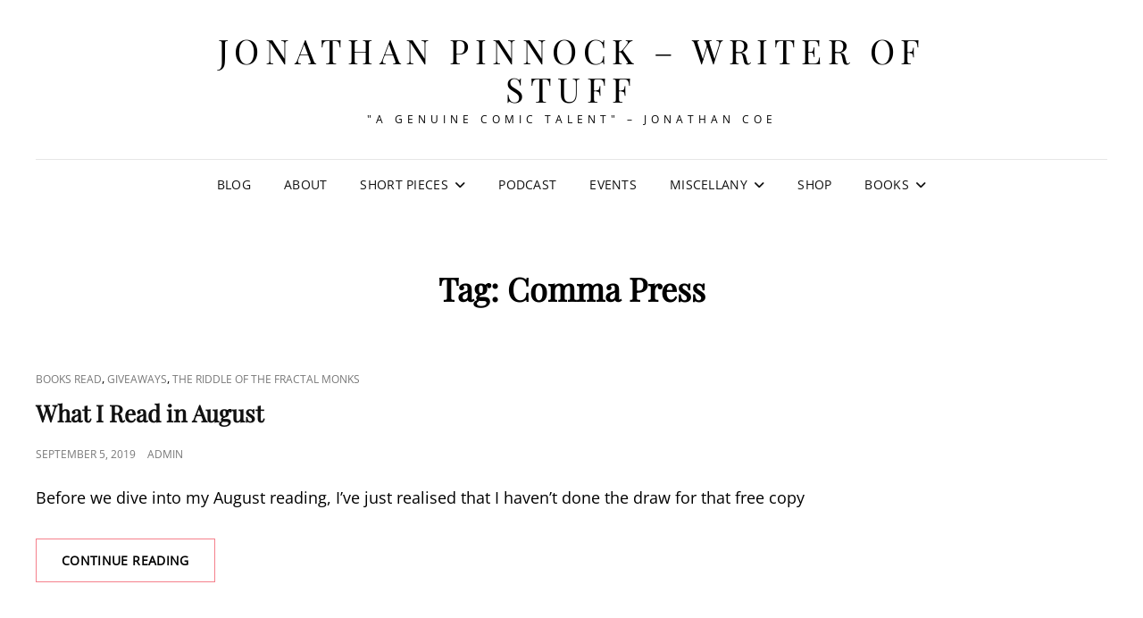

--- FILE ---
content_type: text/html; charset=UTF-8
request_url: https://www.jonathanpinnock.com/tag/comma-press/
body_size: 14109
content:
<!doctype html>
<html lang="en-US">
<head>
	<meta charset="UTF-8">
	<meta name="viewport" content="width=device-width, initial-scale=1">
	<link rel="profile" href="https://gmpg.org/xfn/11">
	<script>(function(html){html.className = html.className.replace(/\bno-js\b/,'js')})(document.documentElement);</script>
<meta name='robots' content='index, follow, max-image-preview:large, max-snippet:-1, max-video-preview:-1' />
	<style>img:is([sizes="auto" i], [sizes^="auto," i]) { contain-intrinsic-size: 3000px 1500px }</style>
	<script>window._wca = window._wca || [];</script>

	<!-- This site is optimized with the Yoast SEO plugin v26.7 - https://yoast.com/wordpress/plugins/seo/ -->
	<title>Comma Press Archives - Jonathan Pinnock - Writer of Stuff</title>
	<link rel="canonical" href="https://www.jonathanpinnock.com/tag/comma-press/" />
	<meta property="og:locale" content="en_US" />
	<meta property="og:type" content="article" />
	<meta property="og:title" content="Comma Press Archives - Jonathan Pinnock - Writer of Stuff" />
	<meta property="og:url" content="https://www.jonathanpinnock.com/tag/comma-press/" />
	<meta property="og:site_name" content="Jonathan Pinnock - Writer of Stuff" />
	<meta name="twitter:card" content="summary_large_image" />
	<script type="application/ld+json" class="yoast-schema-graph">{"@context":"https://schema.org","@graph":[{"@type":"CollectionPage","@id":"https://www.jonathanpinnock.com/tag/comma-press/","url":"https://www.jonathanpinnock.com/tag/comma-press/","name":"Comma Press Archives - Jonathan Pinnock - Writer of Stuff","isPartOf":{"@id":"https://www.jonathanpinnock.com/#website"},"breadcrumb":{"@id":"https://www.jonathanpinnock.com/tag/comma-press/#breadcrumb"},"inLanguage":"en-US"},{"@type":"BreadcrumbList","@id":"https://www.jonathanpinnock.com/tag/comma-press/#breadcrumb","itemListElement":[{"@type":"ListItem","position":1,"name":"Home","item":"https://www.jonathanpinnock.com/"},{"@type":"ListItem","position":2,"name":"Comma Press"}]},{"@type":"WebSite","@id":"https://www.jonathanpinnock.com/#website","url":"https://www.jonathanpinnock.com/","name":"Jonathan Pinnock - Writer of Stuff","description":"&quot;A Genuine Comic Talent&quot; - Jonathan Coe","potentialAction":[{"@type":"SearchAction","target":{"@type":"EntryPoint","urlTemplate":"https://www.jonathanpinnock.com/?s={search_term_string}"},"query-input":{"@type":"PropertyValueSpecification","valueRequired":true,"valueName":"search_term_string"}}],"inLanguage":"en-US"}]}</script>
	<!-- / Yoast SEO plugin. -->


<link rel='dns-prefetch' href='//stats.wp.com' />
<link rel='dns-prefetch' href='//secure.gravatar.com' />
<link rel='dns-prefetch' href='//v0.wordpress.com' />
<link rel='dns-prefetch' href='//widgets.wp.com' />
<link rel='dns-prefetch' href='//s0.wp.com' />
<link rel='dns-prefetch' href='//0.gravatar.com' />
<link rel='dns-prefetch' href='//1.gravatar.com' />
<link rel='dns-prefetch' href='//2.gravatar.com' />
<link rel='dns-prefetch' href='//jetpack.wordpress.com' />
<link rel='dns-prefetch' href='//public-api.wordpress.com' />
<link rel="alternate" type="application/rss+xml" title="Jonathan Pinnock - Writer of Stuff &raquo; Feed" href="https://www.jonathanpinnock.com/feed/" />
<link rel="alternate" type="application/rss+xml" title="Jonathan Pinnock - Writer of Stuff &raquo; Comments Feed" href="https://www.jonathanpinnock.com/comments/feed/" />
<link rel="alternate" type="application/rss+xml" title="Jonathan Pinnock - Writer of Stuff &raquo; Comma Press Tag Feed" href="https://www.jonathanpinnock.com/tag/comma-press/feed/" />
		<!-- This site uses the Google Analytics by MonsterInsights plugin v9.11.1 - Using Analytics tracking - https://www.monsterinsights.com/ -->
		<!-- Note: MonsterInsights is not currently configured on this site. The site owner needs to authenticate with Google Analytics in the MonsterInsights settings panel. -->
					<!-- No tracking code set -->
				<!-- / Google Analytics by MonsterInsights -->
		<script type="text/javascript">
/* <![CDATA[ */
window._wpemojiSettings = {"baseUrl":"https:\/\/s.w.org\/images\/core\/emoji\/15.0.3\/72x72\/","ext":".png","svgUrl":"https:\/\/s.w.org\/images\/core\/emoji\/15.0.3\/svg\/","svgExt":".svg","source":{"concatemoji":"https:\/\/www.jonathanpinnock.com\/wp-includes\/js\/wp-emoji-release.min.js?ver=6.7.4"}};
/*! This file is auto-generated */
!function(i,n){var o,s,e;function c(e){try{var t={supportTests:e,timestamp:(new Date).valueOf()};sessionStorage.setItem(o,JSON.stringify(t))}catch(e){}}function p(e,t,n){e.clearRect(0,0,e.canvas.width,e.canvas.height),e.fillText(t,0,0);var t=new Uint32Array(e.getImageData(0,0,e.canvas.width,e.canvas.height).data),r=(e.clearRect(0,0,e.canvas.width,e.canvas.height),e.fillText(n,0,0),new Uint32Array(e.getImageData(0,0,e.canvas.width,e.canvas.height).data));return t.every(function(e,t){return e===r[t]})}function u(e,t,n){switch(t){case"flag":return n(e,"\ud83c\udff3\ufe0f\u200d\u26a7\ufe0f","\ud83c\udff3\ufe0f\u200b\u26a7\ufe0f")?!1:!n(e,"\ud83c\uddfa\ud83c\uddf3","\ud83c\uddfa\u200b\ud83c\uddf3")&&!n(e,"\ud83c\udff4\udb40\udc67\udb40\udc62\udb40\udc65\udb40\udc6e\udb40\udc67\udb40\udc7f","\ud83c\udff4\u200b\udb40\udc67\u200b\udb40\udc62\u200b\udb40\udc65\u200b\udb40\udc6e\u200b\udb40\udc67\u200b\udb40\udc7f");case"emoji":return!n(e,"\ud83d\udc26\u200d\u2b1b","\ud83d\udc26\u200b\u2b1b")}return!1}function f(e,t,n){var r="undefined"!=typeof WorkerGlobalScope&&self instanceof WorkerGlobalScope?new OffscreenCanvas(300,150):i.createElement("canvas"),a=r.getContext("2d",{willReadFrequently:!0}),o=(a.textBaseline="top",a.font="600 32px Arial",{});return e.forEach(function(e){o[e]=t(a,e,n)}),o}function t(e){var t=i.createElement("script");t.src=e,t.defer=!0,i.head.appendChild(t)}"undefined"!=typeof Promise&&(o="wpEmojiSettingsSupports",s=["flag","emoji"],n.supports={everything:!0,everythingExceptFlag:!0},e=new Promise(function(e){i.addEventListener("DOMContentLoaded",e,{once:!0})}),new Promise(function(t){var n=function(){try{var e=JSON.parse(sessionStorage.getItem(o));if("object"==typeof e&&"number"==typeof e.timestamp&&(new Date).valueOf()<e.timestamp+604800&&"object"==typeof e.supportTests)return e.supportTests}catch(e){}return null}();if(!n){if("undefined"!=typeof Worker&&"undefined"!=typeof OffscreenCanvas&&"undefined"!=typeof URL&&URL.createObjectURL&&"undefined"!=typeof Blob)try{var e="postMessage("+f.toString()+"("+[JSON.stringify(s),u.toString(),p.toString()].join(",")+"));",r=new Blob([e],{type:"text/javascript"}),a=new Worker(URL.createObjectURL(r),{name:"wpTestEmojiSupports"});return void(a.onmessage=function(e){c(n=e.data),a.terminate(),t(n)})}catch(e){}c(n=f(s,u,p))}t(n)}).then(function(e){for(var t in e)n.supports[t]=e[t],n.supports.everything=n.supports.everything&&n.supports[t],"flag"!==t&&(n.supports.everythingExceptFlag=n.supports.everythingExceptFlag&&n.supports[t]);n.supports.everythingExceptFlag=n.supports.everythingExceptFlag&&!n.supports.flag,n.DOMReady=!1,n.readyCallback=function(){n.DOMReady=!0}}).then(function(){return e}).then(function(){var e;n.supports.everything||(n.readyCallback(),(e=n.source||{}).concatemoji?t(e.concatemoji):e.wpemoji&&e.twemoji&&(t(e.twemoji),t(e.wpemoji)))}))}((window,document),window._wpemojiSettings);
/* ]]> */
</script>

<link rel='stylesheet' id='scap.flashblock-css' href='https://www.jonathanpinnock.com/wp-content/plugins/compact-wp-audio-player/css/flashblock.css?ver=6.7.4' type='text/css' media='all' />
<link rel='stylesheet' id='scap.player-css' href='https://www.jonathanpinnock.com/wp-content/plugins/compact-wp-audio-player/css/player.css?ver=6.7.4' type='text/css' media='all' />
<link rel='stylesheet' id='sbi_styles-css' href='https://www.jonathanpinnock.com/wp-content/plugins/instagram-feed/css/sbi-styles.min.css?ver=6.10.0' type='text/css' media='all' />
<style id='wp-emoji-styles-inline-css' type='text/css'>

	img.wp-smiley, img.emoji {
		display: inline !important;
		border: none !important;
		box-shadow: none !important;
		height: 1em !important;
		width: 1em !important;
		margin: 0 0.07em !important;
		vertical-align: -0.1em !important;
		background: none !important;
		padding: 0 !important;
	}
</style>
<link rel='stylesheet' id='wp-block-library-css' href='https://www.jonathanpinnock.com/wp-includes/css/dist/block-library/style.min.css?ver=6.7.4' type='text/css' media='all' />
<style id='wp-block-library-theme-inline-css' type='text/css'>
.wp-block-audio :where(figcaption){color:#555;font-size:13px;text-align:center}.is-dark-theme .wp-block-audio :where(figcaption){color:#ffffffa6}.wp-block-audio{margin:0 0 1em}.wp-block-code{border:1px solid #ccc;border-radius:4px;font-family:Menlo,Consolas,monaco,monospace;padding:.8em 1em}.wp-block-embed :where(figcaption){color:#555;font-size:13px;text-align:center}.is-dark-theme .wp-block-embed :where(figcaption){color:#ffffffa6}.wp-block-embed{margin:0 0 1em}.blocks-gallery-caption{color:#555;font-size:13px;text-align:center}.is-dark-theme .blocks-gallery-caption{color:#ffffffa6}:root :where(.wp-block-image figcaption){color:#555;font-size:13px;text-align:center}.is-dark-theme :root :where(.wp-block-image figcaption){color:#ffffffa6}.wp-block-image{margin:0 0 1em}.wp-block-pullquote{border-bottom:4px solid;border-top:4px solid;color:currentColor;margin-bottom:1.75em}.wp-block-pullquote cite,.wp-block-pullquote footer,.wp-block-pullquote__citation{color:currentColor;font-size:.8125em;font-style:normal;text-transform:uppercase}.wp-block-quote{border-left:.25em solid;margin:0 0 1.75em;padding-left:1em}.wp-block-quote cite,.wp-block-quote footer{color:currentColor;font-size:.8125em;font-style:normal;position:relative}.wp-block-quote:where(.has-text-align-right){border-left:none;border-right:.25em solid;padding-left:0;padding-right:1em}.wp-block-quote:where(.has-text-align-center){border:none;padding-left:0}.wp-block-quote.is-large,.wp-block-quote.is-style-large,.wp-block-quote:where(.is-style-plain){border:none}.wp-block-search .wp-block-search__label{font-weight:700}.wp-block-search__button{border:1px solid #ccc;padding:.375em .625em}:where(.wp-block-group.has-background){padding:1.25em 2.375em}.wp-block-separator.has-css-opacity{opacity:.4}.wp-block-separator{border:none;border-bottom:2px solid;margin-left:auto;margin-right:auto}.wp-block-separator.has-alpha-channel-opacity{opacity:1}.wp-block-separator:not(.is-style-wide):not(.is-style-dots){width:100px}.wp-block-separator.has-background:not(.is-style-dots){border-bottom:none;height:1px}.wp-block-separator.has-background:not(.is-style-wide):not(.is-style-dots){height:2px}.wp-block-table{margin:0 0 1em}.wp-block-table td,.wp-block-table th{word-break:normal}.wp-block-table :where(figcaption){color:#555;font-size:13px;text-align:center}.is-dark-theme .wp-block-table :where(figcaption){color:#ffffffa6}.wp-block-video :where(figcaption){color:#555;font-size:13px;text-align:center}.is-dark-theme .wp-block-video :where(figcaption){color:#ffffffa6}.wp-block-video{margin:0 0 1em}:root :where(.wp-block-template-part.has-background){margin-bottom:0;margin-top:0;padding:1.25em 2.375em}
</style>
<style id='pdfemb-pdf-embedder-viewer-style-inline-css' type='text/css'>
.wp-block-pdfemb-pdf-embedder-viewer{max-width:none}

</style>
<style id='jetpack-sharing-buttons-style-inline-css' type='text/css'>
.jetpack-sharing-buttons__services-list{display:flex;flex-direction:row;flex-wrap:wrap;gap:0;list-style-type:none;margin:5px;padding:0}.jetpack-sharing-buttons__services-list.has-small-icon-size{font-size:12px}.jetpack-sharing-buttons__services-list.has-normal-icon-size{font-size:16px}.jetpack-sharing-buttons__services-list.has-large-icon-size{font-size:24px}.jetpack-sharing-buttons__services-list.has-huge-icon-size{font-size:36px}@media print{.jetpack-sharing-buttons__services-list{display:none!important}}.editor-styles-wrapper .wp-block-jetpack-sharing-buttons{gap:0;padding-inline-start:0}ul.jetpack-sharing-buttons__services-list.has-background{padding:1.25em 2.375em}
</style>
<style id='classic-theme-styles-inline-css' type='text/css'>
/*! This file is auto-generated */
.wp-block-button__link{color:#fff;background-color:#32373c;border-radius:9999px;box-shadow:none;text-decoration:none;padding:calc(.667em + 2px) calc(1.333em + 2px);font-size:1.125em}.wp-block-file__button{background:#32373c;color:#fff;text-decoration:none}
</style>
<style id='global-styles-inline-css' type='text/css'>
:root{--wp--preset--aspect-ratio--square: 1;--wp--preset--aspect-ratio--4-3: 4/3;--wp--preset--aspect-ratio--3-4: 3/4;--wp--preset--aspect-ratio--3-2: 3/2;--wp--preset--aspect-ratio--2-3: 2/3;--wp--preset--aspect-ratio--16-9: 16/9;--wp--preset--aspect-ratio--9-16: 9/16;--wp--preset--color--black: #000000;--wp--preset--color--cyan-bluish-gray: #abb8c3;--wp--preset--color--white: #ffffff;--wp--preset--color--pale-pink: #f78da7;--wp--preset--color--vivid-red: #cf2e2e;--wp--preset--color--luminous-vivid-orange: #ff6900;--wp--preset--color--luminous-vivid-amber: #fcb900;--wp--preset--color--light-green-cyan: #7bdcb5;--wp--preset--color--vivid-green-cyan: #00d084;--wp--preset--color--pale-cyan-blue: #8ed1fc;--wp--preset--color--vivid-cyan-blue: #0693e3;--wp--preset--color--vivid-purple: #9b51e0;--wp--preset--color--eighty-black: #151515;--wp--preset--color--sixty-five-black: #363636;--wp--preset--color--gray: #444444;--wp--preset--color--medium-gray: #777777;--wp--preset--color--light-gray: #f9f9f9;--wp--preset--color--bright-pink: #f5808c;--wp--preset--color--dark-yellow: #ffa751;--wp--preset--color--yellow: #ffbf00;--wp--preset--color--red: #db4f3d;--wp--preset--color--blue: #008ec2;--wp--preset--color--dark-blue: #133ec2;--wp--preset--gradient--vivid-cyan-blue-to-vivid-purple: linear-gradient(135deg,rgba(6,147,227,1) 0%,rgb(155,81,224) 100%);--wp--preset--gradient--light-green-cyan-to-vivid-green-cyan: linear-gradient(135deg,rgb(122,220,180) 0%,rgb(0,208,130) 100%);--wp--preset--gradient--luminous-vivid-amber-to-luminous-vivid-orange: linear-gradient(135deg,rgba(252,185,0,1) 0%,rgba(255,105,0,1) 100%);--wp--preset--gradient--luminous-vivid-orange-to-vivid-red: linear-gradient(135deg,rgba(255,105,0,1) 0%,rgb(207,46,46) 100%);--wp--preset--gradient--very-light-gray-to-cyan-bluish-gray: linear-gradient(135deg,rgb(238,238,238) 0%,rgb(169,184,195) 100%);--wp--preset--gradient--cool-to-warm-spectrum: linear-gradient(135deg,rgb(74,234,220) 0%,rgb(151,120,209) 20%,rgb(207,42,186) 40%,rgb(238,44,130) 60%,rgb(251,105,98) 80%,rgb(254,248,76) 100%);--wp--preset--gradient--blush-light-purple: linear-gradient(135deg,rgb(255,206,236) 0%,rgb(152,150,240) 100%);--wp--preset--gradient--blush-bordeaux: linear-gradient(135deg,rgb(254,205,165) 0%,rgb(254,45,45) 50%,rgb(107,0,62) 100%);--wp--preset--gradient--luminous-dusk: linear-gradient(135deg,rgb(255,203,112) 0%,rgb(199,81,192) 50%,rgb(65,88,208) 100%);--wp--preset--gradient--pale-ocean: linear-gradient(135deg,rgb(255,245,203) 0%,rgb(182,227,212) 50%,rgb(51,167,181) 100%);--wp--preset--gradient--electric-grass: linear-gradient(135deg,rgb(202,248,128) 0%,rgb(113,206,126) 100%);--wp--preset--gradient--midnight: linear-gradient(135deg,rgb(2,3,129) 0%,rgb(40,116,252) 100%);--wp--preset--font-size--small: 16px;--wp--preset--font-size--medium: 20px;--wp--preset--font-size--large: 42px;--wp--preset--font-size--x-large: 42px;--wp--preset--font-size--extra-small: 13px;--wp--preset--font-size--normal: 18px;--wp--preset--font-size--huge: 56px;--wp--preset--spacing--20: 0.44rem;--wp--preset--spacing--30: 0.67rem;--wp--preset--spacing--40: 1rem;--wp--preset--spacing--50: 1.5rem;--wp--preset--spacing--60: 2.25rem;--wp--preset--spacing--70: 3.38rem;--wp--preset--spacing--80: 5.06rem;--wp--preset--shadow--natural: 6px 6px 9px rgba(0, 0, 0, 0.2);--wp--preset--shadow--deep: 12px 12px 50px rgba(0, 0, 0, 0.4);--wp--preset--shadow--sharp: 6px 6px 0px rgba(0, 0, 0, 0.2);--wp--preset--shadow--outlined: 6px 6px 0px -3px rgba(255, 255, 255, 1), 6px 6px rgba(0, 0, 0, 1);--wp--preset--shadow--crisp: 6px 6px 0px rgba(0, 0, 0, 1);}:where(.is-layout-flex){gap: 0.5em;}:where(.is-layout-grid){gap: 0.5em;}body .is-layout-flex{display: flex;}.is-layout-flex{flex-wrap: wrap;align-items: center;}.is-layout-flex > :is(*, div){margin: 0;}body .is-layout-grid{display: grid;}.is-layout-grid > :is(*, div){margin: 0;}:where(.wp-block-columns.is-layout-flex){gap: 2em;}:where(.wp-block-columns.is-layout-grid){gap: 2em;}:where(.wp-block-post-template.is-layout-flex){gap: 1.25em;}:where(.wp-block-post-template.is-layout-grid){gap: 1.25em;}.has-black-color{color: var(--wp--preset--color--black) !important;}.has-cyan-bluish-gray-color{color: var(--wp--preset--color--cyan-bluish-gray) !important;}.has-white-color{color: var(--wp--preset--color--white) !important;}.has-pale-pink-color{color: var(--wp--preset--color--pale-pink) !important;}.has-vivid-red-color{color: var(--wp--preset--color--vivid-red) !important;}.has-luminous-vivid-orange-color{color: var(--wp--preset--color--luminous-vivid-orange) !important;}.has-luminous-vivid-amber-color{color: var(--wp--preset--color--luminous-vivid-amber) !important;}.has-light-green-cyan-color{color: var(--wp--preset--color--light-green-cyan) !important;}.has-vivid-green-cyan-color{color: var(--wp--preset--color--vivid-green-cyan) !important;}.has-pale-cyan-blue-color{color: var(--wp--preset--color--pale-cyan-blue) !important;}.has-vivid-cyan-blue-color{color: var(--wp--preset--color--vivid-cyan-blue) !important;}.has-vivid-purple-color{color: var(--wp--preset--color--vivid-purple) !important;}.has-black-background-color{background-color: var(--wp--preset--color--black) !important;}.has-cyan-bluish-gray-background-color{background-color: var(--wp--preset--color--cyan-bluish-gray) !important;}.has-white-background-color{background-color: var(--wp--preset--color--white) !important;}.has-pale-pink-background-color{background-color: var(--wp--preset--color--pale-pink) !important;}.has-vivid-red-background-color{background-color: var(--wp--preset--color--vivid-red) !important;}.has-luminous-vivid-orange-background-color{background-color: var(--wp--preset--color--luminous-vivid-orange) !important;}.has-luminous-vivid-amber-background-color{background-color: var(--wp--preset--color--luminous-vivid-amber) !important;}.has-light-green-cyan-background-color{background-color: var(--wp--preset--color--light-green-cyan) !important;}.has-vivid-green-cyan-background-color{background-color: var(--wp--preset--color--vivid-green-cyan) !important;}.has-pale-cyan-blue-background-color{background-color: var(--wp--preset--color--pale-cyan-blue) !important;}.has-vivid-cyan-blue-background-color{background-color: var(--wp--preset--color--vivid-cyan-blue) !important;}.has-vivid-purple-background-color{background-color: var(--wp--preset--color--vivid-purple) !important;}.has-black-border-color{border-color: var(--wp--preset--color--black) !important;}.has-cyan-bluish-gray-border-color{border-color: var(--wp--preset--color--cyan-bluish-gray) !important;}.has-white-border-color{border-color: var(--wp--preset--color--white) !important;}.has-pale-pink-border-color{border-color: var(--wp--preset--color--pale-pink) !important;}.has-vivid-red-border-color{border-color: var(--wp--preset--color--vivid-red) !important;}.has-luminous-vivid-orange-border-color{border-color: var(--wp--preset--color--luminous-vivid-orange) !important;}.has-luminous-vivid-amber-border-color{border-color: var(--wp--preset--color--luminous-vivid-amber) !important;}.has-light-green-cyan-border-color{border-color: var(--wp--preset--color--light-green-cyan) !important;}.has-vivid-green-cyan-border-color{border-color: var(--wp--preset--color--vivid-green-cyan) !important;}.has-pale-cyan-blue-border-color{border-color: var(--wp--preset--color--pale-cyan-blue) !important;}.has-vivid-cyan-blue-border-color{border-color: var(--wp--preset--color--vivid-cyan-blue) !important;}.has-vivid-purple-border-color{border-color: var(--wp--preset--color--vivid-purple) !important;}.has-vivid-cyan-blue-to-vivid-purple-gradient-background{background: var(--wp--preset--gradient--vivid-cyan-blue-to-vivid-purple) !important;}.has-light-green-cyan-to-vivid-green-cyan-gradient-background{background: var(--wp--preset--gradient--light-green-cyan-to-vivid-green-cyan) !important;}.has-luminous-vivid-amber-to-luminous-vivid-orange-gradient-background{background: var(--wp--preset--gradient--luminous-vivid-amber-to-luminous-vivid-orange) !important;}.has-luminous-vivid-orange-to-vivid-red-gradient-background{background: var(--wp--preset--gradient--luminous-vivid-orange-to-vivid-red) !important;}.has-very-light-gray-to-cyan-bluish-gray-gradient-background{background: var(--wp--preset--gradient--very-light-gray-to-cyan-bluish-gray) !important;}.has-cool-to-warm-spectrum-gradient-background{background: var(--wp--preset--gradient--cool-to-warm-spectrum) !important;}.has-blush-light-purple-gradient-background{background: var(--wp--preset--gradient--blush-light-purple) !important;}.has-blush-bordeaux-gradient-background{background: var(--wp--preset--gradient--blush-bordeaux) !important;}.has-luminous-dusk-gradient-background{background: var(--wp--preset--gradient--luminous-dusk) !important;}.has-pale-ocean-gradient-background{background: var(--wp--preset--gradient--pale-ocean) !important;}.has-electric-grass-gradient-background{background: var(--wp--preset--gradient--electric-grass) !important;}.has-midnight-gradient-background{background: var(--wp--preset--gradient--midnight) !important;}.has-small-font-size{font-size: var(--wp--preset--font-size--small) !important;}.has-medium-font-size{font-size: var(--wp--preset--font-size--medium) !important;}.has-large-font-size{font-size: var(--wp--preset--font-size--large) !important;}.has-x-large-font-size{font-size: var(--wp--preset--font-size--x-large) !important;}
:where(.wp-block-post-template.is-layout-flex){gap: 1.25em;}:where(.wp-block-post-template.is-layout-grid){gap: 1.25em;}
:where(.wp-block-columns.is-layout-flex){gap: 2em;}:where(.wp-block-columns.is-layout-grid){gap: 2em;}
:root :where(.wp-block-pullquote){font-size: 1.5em;line-height: 1.6;}
</style>
<link rel='stylesheet' id='page-list-style-css' href='https://www.jonathanpinnock.com/wp-content/plugins/page-list/css/page-list.css?ver=5.9' type='text/css' media='all' />
<link rel='stylesheet' id='secondline-psb-subscribe-button-styles-css' href='https://www.jonathanpinnock.com/wp-content/plugins/podcast-subscribe-buttons/assets/css/secondline-psb-styles.css?ver=6.7.4' type='text/css' media='all' />
<link rel='stylesheet' id='woocommerce-layout-css' href='https://www.jonathanpinnock.com/wp-content/plugins/woocommerce/assets/css/woocommerce-layout.css?ver=10.4.3' type='text/css' media='all' />
<style id='woocommerce-layout-inline-css' type='text/css'>

	.infinite-scroll .woocommerce-pagination {
		display: none;
	}
</style>
<link rel='stylesheet' id='woocommerce-smallscreen-css' href='https://www.jonathanpinnock.com/wp-content/plugins/woocommerce/assets/css/woocommerce-smallscreen.css?ver=10.4.3' type='text/css' media='only screen and (max-width: 768px)' />
<link rel='stylesheet' id='woocommerce-general-css' href='https://www.jonathanpinnock.com/wp-content/plugins/woocommerce/assets/css/woocommerce.css?ver=10.4.3' type='text/css' media='all' />
<style id='woocommerce-inline-inline-css' type='text/css'>
.woocommerce form .form-row .required { visibility: visible; }
</style>
<link rel='stylesheet' id='mc4wp-form-basic-css' href='https://www.jonathanpinnock.com/wp-content/plugins/mailchimp-for-wp/assets/css/form-basic.css?ver=4.10.9' type='text/css' media='all' />
<link rel='stylesheet' id='signify-fonts-css' href='https://www.jonathanpinnock.com/wp-content/fonts/e5befc73dce138115ff6295ca8383b5e.css' type='text/css' media='all' />
<link rel='stylesheet' id='signify-style-css' href='https://www.jonathanpinnock.com/wp-content/themes/signify/style.css?ver=20260102-95400' type='text/css' media='all' />
<link rel='stylesheet' id='signify-block-style-css' href='https://www.jonathanpinnock.com/wp-content/themes/signify/css/blocks.css?ver=1.0' type='text/css' media='all' />
<link rel='stylesheet' id='font-awesome-css' href='https://www.jonathanpinnock.com/wp-content/themes/signify/css/font-awesome/css/all.min.css?ver=6.7.2' type='text/css' media='all' />
<link rel='stylesheet' id='jetpack_likes-css' href='https://www.jonathanpinnock.com/wp-content/plugins/jetpack/modules/likes/style.css?ver=15.4' type='text/css' media='all' />
<link rel='stylesheet' id='slickr-flickr-css' href='https://www.jonathanpinnock.com/wp-content/plugins/slickr-flickr/styles/public.css?ver=2.8.1' type='text/css' media='all' />
<link rel='stylesheet' id='slickr-flickr-lightbox-css' href='https://www.jonathanpinnock.com/wp-content/plugins/slickr-flickr/styles/lightGallery.css?ver=1.0' type='text/css' media='all' />
<link rel='stylesheet' id='dashicons-css' href='https://www.jonathanpinnock.com/wp-includes/css/dashicons.min.css?ver=6.7.4' type='text/css' media='all' />
<link rel='stylesheet' id='thickbox-css' href='https://www.jonathanpinnock.com/wp-includes/js/thickbox/thickbox.css?ver=6.7.4' type='text/css' media='all' />
<link rel='stylesheet' id='galleria-classic-css' href='https://www.jonathanpinnock.com/wp-content/plugins/slickr-flickr/galleria/themes/classic/galleria.classic.css?ver=1.6.1' type='text/css' media='all' />
<link rel='stylesheet' id='amazon-link-style-css' href='https://www.jonathanpinnock.com/wp-content/plugins/amazon-link/Amazon.css?ver=3.2.10' type='text/css' media='all' />
<link rel='stylesheet' id='ics-calendar-css' href='https://www.jonathanpinnock.com/wp-content/plugins/ics-calendar/assets/style.min.css?ver=12.0.2' type='text/css' media='all' />
<link rel='stylesheet' id='__EPYT__style-css' href='https://www.jonathanpinnock.com/wp-content/plugins/youtube-embed-plus/styles/ytprefs.min.css?ver=14.2.4' type='text/css' media='all' />
<style id='__EPYT__style-inline-css' type='text/css'>

                .epyt-gallery-thumb {
                        width: 33.333%;
                }
                
</style>
<script type="text/javascript" src="https://www.jonathanpinnock.com/wp-content/plugins/compact-wp-audio-player/js/soundmanager2-nodebug-jsmin.js?ver=6.7.4" id="scap.soundmanager2-js"></script>
<script type="text/javascript" src="https://www.jonathanpinnock.com/wp-includes/js/jquery/jquery.min.js?ver=3.7.1" id="jquery-core-js"></script>
<script type="text/javascript" src="https://www.jonathanpinnock.com/wp-includes/js/jquery/jquery-migrate.min.js?ver=3.4.1" id="jquery-migrate-js"></script>
<script type="text/javascript" src="https://www.jonathanpinnock.com/wp-content/plugins/woocommerce/assets/js/jquery-blockui/jquery.blockUI.min.js?ver=2.7.0-wc.10.4.3" id="wc-jquery-blockui-js" defer="defer" data-wp-strategy="defer"></script>
<script type="text/javascript" id="wc-add-to-cart-js-extra">
/* <![CDATA[ */
var wc_add_to_cart_params = {"ajax_url":"\/wp-admin\/admin-ajax.php","wc_ajax_url":"\/?wc-ajax=%%endpoint%%","i18n_view_cart":"View cart","cart_url":"https:\/\/www.jonathanpinnock.com\/cart\/","is_cart":"","cart_redirect_after_add":"no"};
/* ]]> */
</script>
<script type="text/javascript" src="https://www.jonathanpinnock.com/wp-content/plugins/woocommerce/assets/js/frontend/add-to-cart.min.js?ver=10.4.3" id="wc-add-to-cart-js" defer="defer" data-wp-strategy="defer"></script>
<script type="text/javascript" src="https://www.jonathanpinnock.com/wp-content/plugins/woocommerce/assets/js/js-cookie/js.cookie.min.js?ver=2.1.4-wc.10.4.3" id="wc-js-cookie-js" defer="defer" data-wp-strategy="defer"></script>
<script type="text/javascript" id="woocommerce-js-extra">
/* <![CDATA[ */
var woocommerce_params = {"ajax_url":"\/wp-admin\/admin-ajax.php","wc_ajax_url":"\/?wc-ajax=%%endpoint%%","i18n_password_show":"Show password","i18n_password_hide":"Hide password"};
/* ]]> */
</script>
<script type="text/javascript" src="https://www.jonathanpinnock.com/wp-content/plugins/woocommerce/assets/js/frontend/woocommerce.min.js?ver=10.4.3" id="woocommerce-js" defer="defer" data-wp-strategy="defer"></script>
<script type="text/javascript" id="WCPAY_ASSETS-js-extra">
/* <![CDATA[ */
var wcpayAssets = {"url":"https:\/\/www.jonathanpinnock.com\/wp-content\/plugins\/woocommerce-payments\/dist\/"};
/* ]]> */
</script>
<script type="text/javascript" src="https://stats.wp.com/s-202604.js" id="woocommerce-analytics-js" defer="defer" data-wp-strategy="defer"></script>
<script type="text/javascript" src="https://www.jonathanpinnock.com/wp-content/plugins/slickr-flickr/scripts/lightGallery.min.js?ver=1.0" id="slickr-flickr-lightbox-js"></script>
<script type="text/javascript" id="thickbox-js-extra">
/* <![CDATA[ */
var thickboxL10n = {"next":"Next >","prev":"< Prev","image":"Image","of":"of","close":"Close","noiframes":"This feature requires inline frames. You have iframes disabled or your browser does not support them.","loadingAnimation":"https:\/\/www.jonathanpinnock.com\/wp-includes\/js\/thickbox\/loadingAnimation.gif"};
/* ]]> */
</script>
<script type="text/javascript" src="https://www.jonathanpinnock.com/wp-includes/js/thickbox/thickbox.js?ver=3.1-20121105" id="thickbox-js"></script>
<script type="text/javascript" src="https://www.jonathanpinnock.com/wp-content/plugins/slickr-flickr/galleria/galleria-1.6.1.min.js?ver=1.6.1" id="galleria-js"></script>
<script type="text/javascript" src="https://www.jonathanpinnock.com/wp-content/plugins/slickr-flickr/galleria/themes/classic/galleria.classic.min.js?ver=1.6.1" id="galleria-classic-js"></script>
<script type="text/javascript" src="https://www.jonathanpinnock.com/wp-content/plugins/slickr-flickr/scripts/responsiveslides.min.js?ver=1.54" id="rslides-js"></script>
<script type="text/javascript" src="https://www.jonathanpinnock.com/wp-content/plugins/slickr-flickr/scripts/public.js?ver=2.8.1" id="slickr-flickr-js"></script>
<script type="text/javascript" id="__ytprefs__-js-extra">
/* <![CDATA[ */
var _EPYT_ = {"ajaxurl":"https:\/\/www.jonathanpinnock.com\/wp-admin\/admin-ajax.php","security":"4f68de1402","gallery_scrolloffset":"20","eppathtoscripts":"https:\/\/www.jonathanpinnock.com\/wp-content\/plugins\/youtube-embed-plus\/scripts\/","eppath":"https:\/\/www.jonathanpinnock.com\/wp-content\/plugins\/youtube-embed-plus\/","epresponsiveselector":"[\"iframe.__youtube_prefs_widget__\"]","epdovol":"1","version":"14.2.4","evselector":"iframe.__youtube_prefs__[src], iframe[src*=\"youtube.com\/embed\/\"], iframe[src*=\"youtube-nocookie.com\/embed\/\"]","ajax_compat":"","maxres_facade":"eager","ytapi_load":"light","pause_others":"","stopMobileBuffer":"1","facade_mode":"","not_live_on_channel":""};
/* ]]> */
</script>
<script type="text/javascript" src="https://www.jonathanpinnock.com/wp-content/plugins/youtube-embed-plus/scripts/ytprefs.min.js?ver=14.2.4" id="__ytprefs__-js"></script>
<link rel="https://api.w.org/" href="https://www.jonathanpinnock.com/wp-json/" /><link rel="alternate" title="JSON" type="application/json" href="https://www.jonathanpinnock.com/wp-json/wp/v2/tags/163" /><link rel="EditURI" type="application/rsd+xml" title="RSD" href="https://www.jonathanpinnock.com/xmlrpc.php?rsd" />
<meta name="generator" content="WordPress 6.7.4" />
<meta name="generator" content="WooCommerce 10.4.3" />
<meta http-equiv="X-Clacks-Overhead" content="GNU Terry Pratchett" />	<style>img#wpstats{display:none}</style>
			<noscript><style>.woocommerce-product-gallery{ opacity: 1 !important; }</style></noscript>
	<link rel="icon" href="https://www.jonathanpinnock.com/wp-content/uploads/2018/06/cropped-J21A1387_1-32x32.jpg" sizes="32x32" />
<link rel="icon" href="https://www.jonathanpinnock.com/wp-content/uploads/2018/06/cropped-J21A1387_1-192x192.jpg" sizes="192x192" />
<link rel="apple-touch-icon" href="https://www.jonathanpinnock.com/wp-content/uploads/2018/06/cropped-J21A1387_1-180x180.jpg" />
<meta name="msapplication-TileImage" content="https://www.jonathanpinnock.com/wp-content/uploads/2018/06/cropped-J21A1387_1-270x270.jpg" />
		<style type="text/css" id="wp-custom-css">
			form  { display: table;      }
p.form { display: table-row;  }
label { display: table-cell; }
input { display: table-cell; }
textarea { vertical-align: top; }

.vertical {
	writing-mode: vertical-rl;
	text-orientation: sideways;
	white-space: nowrap;
}

@media only screen and (min-width: 75em)
.navigation-classic .main-navigation ul ul a, .top-navigation ul ul a {
padding: 7px 20px;
width: 100px;
}		</style>
		</head>

<body data-rsssl=1 class="archive tag tag-comma-press tag-163 wp-embed-responsive theme-signify woocommerce-no-js hfeed fluid-layout navigation-classic no-sidebar full-width-layout excerpt header-media-fluid header-media-text-disabled has-header-image color-scheme-default menu-type-classic menu-style-full-width header-style-one">


<div id="page" class="site">
	<a class="skip-link screen-reader-text" href="#content">Skip to content</a>

	<header id="masthead" class="site-header">
		<div class="site-header-main">
			<div class="wrapper">
				
<div class="site-branding">
	
	<div class="site-identity">
					<p class="site-title"><a href="https://www.jonathanpinnock.com/" rel="home">Jonathan Pinnock &#8211; Writer of Stuff</a></p>
					<p class="site-description">&quot;A Genuine Comic Talent&quot; &#8211; Jonathan Coe</p>
			</div><!-- .site-branding-text-->
</div><!-- .site-branding -->

					<div id="site-header-menu" class="site-header-menu">
		<div id="primary-menu-wrapper" class="menu-wrapper">
			<div class="menu-toggle-wrapper">
				<button id="menu-toggle" class="menu-toggle" aria-controls="top-menu" aria-expanded="false"><span class="menu-label">Menu</span></button>
			</div><!-- .menu-toggle-wrapper -->

			<div class="menu-inside-wrapper">
				<nav id="site-navigation" class="main-navigation default-page-menu" role="navigation" aria-label="Primary Menu">

									<ul id="primary-menu" class="menu nav-menu"><li id="menu-item-3905" class="menu-item menu-item-type-custom menu-item-object-custom menu-item-home menu-item-3905"><a href="https://www.jonathanpinnock.com/">Blog</a></li>
<li id="menu-item-6745" class="menu-item menu-item-type-post_type menu-item-object-page menu-item-6745"><a href="https://www.jonathanpinnock.com/about-2/">About</a></li>
<li id="menu-item-3947" class="menu-item menu-item-type-post_type menu-item-object-page menu-item-has-children menu-item-3947"><a href="https://www.jonathanpinnock.com/short-pieces/">Short Pieces</a>
<ul class="sub-menu">
	<li id="menu-item-3948" class="menu-item menu-item-type-post_type menu-item-object-page menu-item-3948"><a href="https://www.jonathanpinnock.com/short-pieces/fiction/">Fiction</a></li>
	<li id="menu-item-3950" class="menu-item menu-item-type-post_type menu-item-object-page menu-item-3950"><a href="https://www.jonathanpinnock.com/short-pieces/poetry/">Poetry</a></li>
	<li id="menu-item-3949" class="menu-item menu-item-type-post_type menu-item-object-page menu-item-3949"><a href="https://www.jonathanpinnock.com/short-pieces/non-fiction/">Non-fiction</a></li>
	<li id="menu-item-3952" class="menu-item menu-item-type-post_type menu-item-object-page menu-item-3952"><a href="https://www.jonathanpinnock.com/short-pieces/twitfic/">TwitFic</a></li>
</ul>
</li>
<li id="menu-item-5318" class="menu-item menu-item-type-post_type menu-item-object-page menu-item-5318"><a href="https://www.jonathanpinnock.com/podcast/">Podcast</a></li>
<li id="menu-item-3945" class="menu-item menu-item-type-post_type menu-item-object-page menu-item-3945"><a href="https://www.jonathanpinnock.com/events/">Events</a></li>
<li id="menu-item-4031" class="menu-item menu-item-type-post_type menu-item-object-page menu-item-has-children menu-item-4031"><a href="https://www.jonathanpinnock.com/miscellany/">Miscellany</a>
<ul class="sub-menu">
	<li id="menu-item-6739" class="menu-item menu-item-type-post_type menu-item-object-page menu-item-6739"><a href="https://www.jonathanpinnock.com/franchise-tarts/">Franchise Tarts</a></li>
	<li id="menu-item-3979" class="menu-item menu-item-type-post_type menu-item-object-page menu-item-3979"><a href="https://www.jonathanpinnock.com/miscellany/plays/">Plays</a></li>
	<li id="menu-item-3971" class="menu-item menu-item-type-post_type menu-item-object-page menu-item-3971"><a href="https://www.jonathanpinnock.com/miscellany/audio/">Audio</a></li>
	<li id="menu-item-3946" class="menu-item menu-item-type-post_type menu-item-object-page menu-item-3946"><a href="https://www.jonathanpinnock.com/miscellany/music/">Music</a></li>
	<li id="menu-item-3944" class="menu-item menu-item-type-post_type menu-item-object-page menu-item-3944"><a href="https://www.jonathanpinnock.com/miscellany/cartoons/">Cartoons</a></li>
	<li id="menu-item-4036" class="menu-item menu-item-type-post_type menu-item-object-page menu-item-4036"><a href="https://www.jonathanpinnock.com/miscellany/photos/">Photos</a></li>
	<li id="menu-item-4028" class="menu-item menu-item-type-post_type menu-item-object-page menu-item-4028"><a href="https://www.jonathanpinnock.com/miscellany/web-design/">Web Design</a></li>
	<li id="menu-item-5272" class="menu-item menu-item-type-post_type menu-item-object-page menu-item-5272"><a href="https://www.jonathanpinnock.com/miscellany/the-binary-editor/">The Binary Editor</a></li>
	<li id="menu-item-5601" class="menu-item menu-item-type-post_type menu-item-object-page menu-item-5601"><a href="https://www.jonathanpinnock.com/miscellany/viral-tweets/">Viral Tweets</a></li>
	<li id="menu-item-6022" class="menu-item menu-item-type-post_type menu-item-object-page menu-item-6022"><a href="https://www.jonathanpinnock.com/miscellany/novle/">Novle</a></li>
	<li id="menu-item-3951" class="menu-item menu-item-type-post_type menu-item-object-page menu-item-3951"><a href="https://www.jonathanpinnock.com/miscellany/sitemap/">Sitemap</a></li>
</ul>
</li>
<li id="menu-item-5065" class="menu-item menu-item-type-post_type menu-item-object-page menu-item-5065"><a href="https://www.jonathanpinnock.com/shop/">Shop</a></li>
<li id="menu-item-3906" class="menu-item menu-item-type-post_type menu-item-object-page menu-item-has-children menu-item-3906"><a href="https://www.jonathanpinnock.com/books/">Books</a>
<ul class="sub-menu">
	<li id="menu-item-4830" class="menu-item menu-item-type-post_type menu-item-object-page menu-item-has-children menu-item-4830"><a href="https://www.jonathanpinnock.com/books/mathematical-mysteries/">Mathematical Mysteries</a>
	<ul class="sub-menu">
		<li id="menu-item-4530" class="menu-item menu-item-type-post_type menu-item-object-page menu-item-4530"><a href="https://www.jonathanpinnock.com/books/mathematical-mysteries/the-truth-about-archie-and-pye/">The Truth About Archie and Pye</a></li>
		<li id="menu-item-4842" class="menu-item menu-item-type-post_type menu-item-object-page menu-item-4842"><a href="https://www.jonathanpinnock.com/books/mathematical-mysteries/a-question-of-trust/">A Question of Trust</a></li>
		<li id="menu-item-5010" class="menu-item menu-item-type-post_type menu-item-object-page menu-item-5010"><a href="https://www.jonathanpinnock.com/books/mathematical-mysteries/the-riddle-of-the-fractal-monks/">The Riddle of the Fractal Monks</a></li>
		<li id="menu-item-5363" class="menu-item menu-item-type-post_type menu-item-object-page menu-item-5363"><a href="https://www.jonathanpinnock.com/books/mathematical-mysteries/bad-day-in-minsk/">Bad Day in Minsk</a></li>
		<li id="menu-item-6271" class="menu-item menu-item-type-post_type menu-item-object-page menu-item-6271"><a href="https://www.jonathanpinnock.com/books/mathematical-mysteries/last-chance-in-vegas/">Last Chance in Vegas</a></li>
		<li id="menu-item-6276" class="menu-item menu-item-type-post_type menu-item-object-page menu-item-6276"><a href="https://www.jonathanpinnock.com/books/mathematical-mysteries/the-code-of-the-vavasors/">The Code of the Vavasors</a></li>
		<li id="menu-item-5173" class="menu-item menu-item-type-custom menu-item-object-custom menu-item-5173"><a href="https://www.jonathanpinnock.com/wiki_archiepye/index.php/Main_Page">Archiepyedia</a></li>
	</ul>
</li>
	<li id="menu-item-4148" class="menu-item menu-item-type-post_type menu-item-object-page menu-item-has-children menu-item-4148"><a href="https://www.jonathanpinnock.com/books/dip-flash/">Dip Flash</a>
	<ul class="sub-menu">
		<li id="menu-item-4655" class="menu-item menu-item-type-post_type menu-item-object-page menu-item-4655"><a href="https://www.jonathanpinnock.com/books/dip-flash/reviews/">Reviews</a></li>
	</ul>
</li>
	<li id="menu-item-4193" class="menu-item menu-item-type-post_type menu-item-object-page menu-item-has-children menu-item-4193"><a href="https://www.jonathanpinnock.com/books/love-and-loss-and-other-important-stuff/">Love and Loss and Other Important Stuff</a>
	<ul class="sub-menu">
		<li id="menu-item-4366" class="menu-item menu-item-type-post_type menu-item-object-page menu-item-4366"><a href="https://www.jonathanpinnock.com/books/love-and-loss-and-other-important-stuff/reviews/">Reviews</a></li>
		<li id="menu-item-4455" class="menu-item menu-item-type-post_type menu-item-object-page menu-item-4455"><a href="https://www.jonathanpinnock.com/books/love-and-loss-and-other-important-stuff/lossipedia/">Lossipedia</a></li>
	</ul>
</li>
	<li id="menu-item-3936" class="menu-item menu-item-type-post_type menu-item-object-page menu-item-has-children menu-item-3936"><a href="https://www.jonathanpinnock.com/books/take-it-cool/">Take It Cool</a>
	<ul class="sub-menu">
		<li id="menu-item-3941" class="menu-item menu-item-type-post_type menu-item-object-page menu-item-3941"><a href="https://www.jonathanpinnock.com/books/take-it-cool/reviews/">Reviews</a></li>
		<li id="menu-item-3942" class="menu-item menu-item-type-post_type menu-item-object-page menu-item-3942"><a href="https://www.jonathanpinnock.com/books/take-it-cool/sample-chapter/">Sample Chapter</a></li>
		<li id="menu-item-3937" class="menu-item menu-item-type-post_type menu-item-object-page menu-item-has-children menu-item-3937"><a href="https://www.jonathanpinnock.com/books/take-it-cool/extras/">Extras</a>
		<ul class="sub-menu">
			<li id="menu-item-3938" class="menu-item menu-item-type-post_type menu-item-object-page menu-item-3938"><a href="https://www.jonathanpinnock.com/books/take-it-cool/extras/discography/">Discography</a></li>
			<li id="menu-item-3940" class="menu-item menu-item-type-post_type menu-item-object-page menu-item-3940"><a href="https://www.jonathanpinnock.com/books/take-it-cool/extras/picture-gallery/">Picture Gallery</a></li>
			<li id="menu-item-3939" class="menu-item menu-item-type-post_type menu-item-object-page menu-item-3939"><a href="https://www.jonathanpinnock.com/books/take-it-cool/extras/genealogy/">Genealogy</a></li>
		</ul>
</li>
	</ul>
</li>
	<li id="menu-item-3907" class="menu-item menu-item-type-post_type menu-item-object-page menu-item-has-children menu-item-3907"><a href="https://www.jonathanpinnock.com/books/dot-dash/">Dot Dash</a>
	<ul class="sub-menu">
		<li id="menu-item-3909" class="menu-item menu-item-type-post_type menu-item-object-page menu-item-3909"><a href="https://www.jonathanpinnock.com/books/dot-dash/reviews/">Reviews</a></li>
		<li id="menu-item-3908" class="menu-item menu-item-type-post_type menu-item-object-page menu-item-3908"><a href="https://www.jonathanpinnock.com/books/dot-dash/dashipedia/">Dashipedia</a></li>
	</ul>
</li>
	<li id="menu-item-3910" class="menu-item menu-item-type-post_type menu-item-object-page menu-item-has-children menu-item-3910"><a href="https://www.jonathanpinnock.com/books/mrs-darcy-versus-the-aliens/">Mrs Darcy versus the Aliens</a>
	<ul class="sub-menu">
		<li id="menu-item-3933" class="menu-item menu-item-type-post_type menu-item-object-page menu-item-3933"><a href="https://www.jonathanpinnock.com/books/mrs-darcy-versus-the-aliens/reviews/">Reviews</a></li>
		<li id="menu-item-3911" class="menu-item menu-item-type-post_type menu-item-object-page menu-item-3911"><a href="https://www.jonathanpinnock.com/books/mrs-darcy-versus-the-aliens/citations/">Citations</a></li>
		<li id="menu-item-3934" class="menu-item menu-item-type-post_type menu-item-object-page menu-item-3934"><a href="https://www.jonathanpinnock.com/books/mrs-darcy-versus-the-aliens/sample-chapter/">Sample Chapter</a></li>
		<li id="menu-item-3912" class="menu-item menu-item-type-post_type menu-item-object-page menu-item-has-children menu-item-3912"><a href="https://www.jonathanpinnock.com/books/mrs-darcy-versus-the-aliens/extras/">Extras</a>
		<ul class="sub-menu">
			<li id="menu-item-3920" class="menu-item menu-item-type-post_type menu-item-object-page menu-item-has-children menu-item-3920"><a href="https://www.jonathanpinnock.com/books/mrs-darcy-versus-the-aliens/extras/specials-primary-canon/">Specials (Primary Canon)</a>
			<ul class="sub-menu">
				<li id="menu-item-3932" class="menu-item menu-item-type-post_type menu-item-object-page menu-item-3932"><a href="https://www.jonathanpinnock.com/books/mrs-darcy-versus-the-aliens/extras/specials-primary-canon/mrs-darcys-christmas-carol/">Mrs Darcy’s Christmas Carol</a></li>
				<li id="menu-item-3929" class="menu-item menu-item-type-post_type menu-item-object-page menu-item-3929"><a href="https://www.jonathanpinnock.com/books/mrs-darcy-versus-the-aliens/extras/specials-primary-canon/mrs-darcy-in-the-cube/">Mrs Darcy in the Cube</a></li>
				<li id="menu-item-3927" class="menu-item menu-item-type-post_type menu-item-object-page menu-item-3927"><a href="https://www.jonathanpinnock.com/books/mrs-darcy-versus-the-aliens/extras/specials-primary-canon/mrs-darcy-and-the-mummy/">Mrs Darcy and the Mummy</a></li>
				<li id="menu-item-3922" class="menu-item menu-item-type-post_type menu-item-object-page menu-item-3922"><a href="https://www.jonathanpinnock.com/books/mrs-darcy-versus-the-aliens/extras/specials-primary-canon/mrs-darcy-and-mrs-collins-part-one/">Mrs Darcy and Mrs Collins (Part One)</a></li>
				<li id="menu-item-3923" class="menu-item menu-item-type-post_type menu-item-object-page menu-item-3923"><a href="https://www.jonathanpinnock.com/books/mrs-darcy-versus-the-aliens/extras/specials-primary-canon/mrs-darcy-and-mrs-collins-part-two/">Mrs Darcy and Mrs Collins (Part Two)</a></li>
				<li id="menu-item-3926" class="menu-item menu-item-type-post_type menu-item-object-page menu-item-3926"><a href="https://www.jonathanpinnock.com/books/mrs-darcy-versus-the-aliens/extras/specials-primary-canon/mrs-darcy-and-the-jubilee/">Mrs Darcy and the Jubilee</a></li>
				<li id="menu-item-3924" class="menu-item menu-item-type-post_type menu-item-object-page menu-item-3924"><a href="https://www.jonathanpinnock.com/books/mrs-darcy-versus-the-aliens/extras/specials-primary-canon/mrs-darcy-and-the-bounty-hunter/">Mrs Darcy and the Bounty Hunter</a></li>
				<li id="menu-item-3925" class="menu-item menu-item-type-post_type menu-item-object-page menu-item-3925"><a href="https://www.jonathanpinnock.com/books/mrs-darcy-versus-the-aliens/extras/specials-primary-canon/mrs-darcy-and-the-fairy-godmother/">Mrs Darcy and the Fairy Godmother</a></li>
				<li id="menu-item-3931" class="menu-item menu-item-type-post_type menu-item-object-page menu-item-3931"><a href="https://www.jonathanpinnock.com/books/mrs-darcy-versus-the-aliens/extras/specials-primary-canon/mrs-darcy-fury-road/">Mrs Darcy: Fury Road</a></li>
			</ul>
</li>
			<li id="menu-item-5397" class="menu-item menu-item-type-post_type menu-item-object-page menu-item-has-children menu-item-5397"><a href="https://www.jonathanpinnock.com/books/mrs-darcy-versus-the-aliens/extras/specials-alternate-franchises/">Specials (Alternate Franchises)</a>
			<ul class="sub-menu">
				<li id="menu-item-3930" class="menu-item menu-item-type-post_type menu-item-object-page menu-item-3930"><a href="https://www.jonathanpinnock.com/books/mrs-darcy-versus-the-aliens/extras/specials-alternate-franchises/mrs-darcy-versus-the-aliens-versus-lord-likely/">Mrs Darcy versus the Aliens versus Lord Likely</a></li>
				<li id="menu-item-3921" class="menu-item menu-item-type-post_type menu-item-object-page menu-item-3921"><a href="https://www.jonathanpinnock.com/books/mrs-darcy-versus-the-aliens/extras/specials-primary-canon/at-the-pemberley-ball/">At the Pemberley Ball</a></li>
				<li id="menu-item-3928" class="menu-item menu-item-type-post_type menu-item-object-page menu-item-3928"><a href="https://www.jonathanpinnock.com/books/mrs-darcy-versus-the-aliens/extras/specials-alternate-franchises/mrs-darcy-and-the-perspiring-novelist/">Mrs Darcy and the Perspiring Novelist</a></li>
			</ul>
</li>
			<li id="menu-item-3914" class="menu-item menu-item-type-post_type menu-item-object-page menu-item-has-children menu-item-3914"><a href="https://www.jonathanpinnock.com/books/mrs-darcy-versus-the-aliens/extras/deleted-scenes/">Deleted Scenes</a>
			<ul class="sub-menu">
				<li id="menu-item-3915" class="menu-item menu-item-type-post_type menu-item-object-page menu-item-3915"><a href="https://www.jonathanpinnock.com/books/mrs-darcy-versus-the-aliens/extras/deleted-scenes/camp-followers/">Camp Followers</a></li>
				<li id="menu-item-3917" class="menu-item menu-item-type-post_type menu-item-object-page menu-item-3917"><a href="https://www.jonathanpinnock.com/books/mrs-darcy-versus-the-aliens/extras/deleted-scenes/miss-austens-secret-and-miss-austen-doesnt-regret-much-actually/">Miss Austen’s Secret and Miss Austen Doesn’t Regret Much, Actually</a></li>
				<li id="menu-item-3916" class="menu-item menu-item-type-post_type menu-item-object-page menu-item-3916"><a href="https://www.jonathanpinnock.com/books/mrs-darcy-versus-the-aliens/extras/deleted-scenes/colonel-sutherlands-embarrassment-and-when-mary-met-robert/">Colonel Sutherland’s Embarrassment and When Mary Met Robert</a></li>
			</ul>
</li>
			<li id="menu-item-3919" class="menu-item menu-item-type-post_type menu-item-object-page menu-item-3919"><a href="https://www.jonathanpinnock.com/books/mrs-darcy-versus-the-aliens/extras/picture-gallery/">Picture Gallery</a></li>
			<li id="menu-item-3957" class="menu-item menu-item-type-post_type menu-item-object-page menu-item-3957"><a href="https://www.jonathanpinnock.com/books/mrs-darcy-versus-the-aliens/extras/trailers/">Trailers</a></li>
			<li id="menu-item-3956" class="menu-item menu-item-type-post_type menu-item-object-page menu-item-3956"><a href="https://www.jonathanpinnock.com/books/mrs-darcy-versus-the-aliens/wickhampedia/">Wickhampedia</a></li>
			<li id="menu-item-3913" class="menu-item menu-item-type-post_type menu-item-object-page menu-item-3913"><a href="https://www.jonathanpinnock.com/books/mrs-darcy-versus-the-aliens/extras/authors-commentary/">Author’s Commentary</a></li>
			<li id="menu-item-3918" class="menu-item menu-item-type-post_type menu-item-object-page menu-item-3918"><a href="https://www.jonathanpinnock.com/books/mrs-darcy-versus-the-aliens/extras/interviews/">Interviews</a></li>
		</ul>
</li>
	</ul>
</li>
	<li id="menu-item-3943" class="menu-item menu-item-type-post_type menu-item-object-page menu-item-3943"><a href="https://www.jonathanpinnock.com/books/the-archangel-and-the-white-hart/">The Archangel and the White Hart</a></li>
	<li id="menu-item-3935" class="menu-item menu-item-type-post_type menu-item-object-page menu-item-3935"><a href="https://www.jonathanpinnock.com/books/professional-dcom-application-development/">Professional DCOM Application Development</a></li>
</ul>
</li>
</ul>				
				</nav><!-- .main-navigation -->

							</div><!-- .menu-inside-wrapper -->
		</div><!-- #primary-menu-wrapper.menu-wrapper -->

			</div><!-- .site-header-menu -->
			</div><!-- .wrapper -->
		</div><!-- .site-header-main -->
	</header><!-- #masthead -->

	




	<div id="content" class="site-content">
		<div class="wrapper">

	<div id="primary" class="content-area">
		<main id="main" class="site-main">
			<div class="archive-posts-wrapper">
			
				<header class="page-header">
					<div class="section-description-wrapper section-subtitle">
											</div>
					<h2 class="page-title section-title">Tag: <span>Comma Press</span></h2>
				</header><!-- .entry-header -->

							
				<div class="section-content-wrapper layout-one">
					<div id="infinite-post-wrap" class="archive-post-wrap">
						
<article id="post-4966" class="post-4966 post type-post status-publish format-standard hentry category-books-read category-giveaways category-the-riddle-of-the-fractal-monks tag-books-read tag-comma-press tag-elena-ferrante tag-hans-rosling tag-isabel-rogers tag-ronan-hession tag-sarfraz-manzoor tag-the-riddle-of-the-fractal-monks">
	<div class="post-wrapper hentry-inner">
		
		<div class="entry-container">
			<header class="entry-header">
				
								<div class="entry-meta">
					<span class="cat-links"><span class="screen-reader-text">Cat Links </span><a href="https://www.jonathanpinnock.com/category/books-read/" rel="category tag">Books read</a>, <a href="https://www.jonathanpinnock.com/category/giveaways/" rel="category tag">Giveaways</a>, <a href="https://www.jonathanpinnock.com/category/the-riddle-of-the-fractal-monks/" rel="category tag">The Riddle of the Fractal Monks</a></span>				</div><!-- .entry-meta -->
				
				<h2 class="entry-title"><a href="https://www.jonathanpinnock.com/2019/09/what-i-read-in-august/" rel="bookmark">What I Read in August</a></h2>
								<div class="entry-meta">
					<span class="posted-on"><span class="screen-reader-text"> Posted on </span><a href="https://www.jonathanpinnock.com/2019/09/what-i-read-in-august/" rel="bookmark"><time class="entry-date published" datetime="2019-09-05T15:51:19+01:00">September 5, 2019</time><time class="updated" datetime="2019-09-05T15:51:26+01:00">September 5, 2019</time></a></span>					<span class="byline"><span class="author vcard"><a class="url fn n" href="https://www.jonathanpinnock.com/author/admin/">admin</a></span></span>				</div><!-- .entry-meta -->
							</header><!-- .entry-header -->

			<div class="entry-summary">
				<p>Before we dive into my August reading, I&#8217;ve just realised that I haven&#8217;t done the draw for that free copy</p>
<p><a href="https://www.jonathanpinnock.com/2019/09/what-i-read-in-august/" class="more-link">Continue reading<span class="screen-reader-text">What I Read in August</span></a></p>
			</div><!-- .entry-summary -->
		</div><!-- .entry-container -->
	</div><!-- .hentry-inner -->
</article><!-- #post-4966 -->
					</div><!-- .archive-post-wrap -->
				</div><!-- .section-content-wrap -->

							</div><!-- .archive-posts-wrapper -->
		</main><!-- #main -->
	</div><!-- #primary -->

		</div><!-- .wrapper -->
	</div><!-- #content -->

	<footer id="colophon" class="site-footer">
		
		

		<div id="site-generator">
			
	<div id="footer-menu-section" class="site-footer-menu">
		<div class="wrapper">

							<nav id="social-footer-navigation" class="social-navigation" role="navigation" aria-label="Footer Social Links Menu">
					<div class="menu-admin-container"><ul id="menu-admin" class="social-links-menu"><li id="menu-item-6729" class="menu-item menu-item-type-custom menu-item-object-custom menu-item-6729"><a href="https://jonathanpinnock.com/wp-login.php"><span>Admin</a></li>
</ul></div>				</nav><!-- .social-navigation -->
					</div><!-- .wrapper -->
	</div><!-- #footer-menu-section -->

			
<div class="site-info"><div class="wrapper">Copyright &copy; 2026 <a href="https://www.jonathanpinnock.com/">Jonathan Pinnock &#8211; Writer of Stuff</a> <span class="sep"> | </span>Signify&nbsp;by&nbsp;<a target="_blank" href="https://wenthemes.com/">WEN Themes</a></div></div><!-- .site-info -->		</div><!-- #site-generator -->
	</footer><!-- #colophon -->
	
</div><!-- #page -->

<a href="#masthead" id="scrollup" class="backtotop"><span class="screen-reader-text">Scroll Up</span></a>
<!-- WP Audio player plugin v1.9.15 - https://www.tipsandtricks-hq.com/wordpress-audio-music-player-plugin-4556/ -->
    <script type="text/javascript">
        soundManager.useFlashBlock = true; // optional - if used, required flashblock.css
        soundManager.url = 'https://www.jonathanpinnock.com/wp-content/plugins/compact-wp-audio-player/swf/soundmanager2.swf';
        function play_mp3(flg, ids, mp3url, volume, loops)
        {
            //Check the file URL parameter value
            var pieces = mp3url.split("|");
            if (pieces.length > 1) {//We have got an .ogg file too
                mp3file = pieces[0];
                oggfile = pieces[1];
                //set the file URL to be an array with the mp3 and ogg file
                mp3url = new Array(mp3file, oggfile);
            }

            soundManager.createSound({
                id: 'btnplay_' + ids,
                volume: volume,
                url: mp3url
            });

            if (flg == 'play') {
                    soundManager.play('btnplay_' + ids, {
                    onfinish: function() {
                        if (loops == 'true') {
                            loopSound('btnplay_' + ids);
                        }
                        else {
                            document.getElementById('btnplay_' + ids).style.display = 'inline';
                            document.getElementById('btnstop_' + ids).style.display = 'none';
                        }
                    }
                });
            }
            else if (flg == 'stop') {
    //soundManager.stop('btnplay_'+ids);
                soundManager.pause('btnplay_' + ids);
            }
        }
        function show_hide(flag, ids)
        {
            if (flag == 'play') {
                document.getElementById('btnplay_' + ids).style.display = 'none';
                document.getElementById('btnstop_' + ids).style.display = 'inline';
            }
            else if (flag == 'stop') {
                document.getElementById('btnplay_' + ids).style.display = 'inline';
                document.getElementById('btnstop_' + ids).style.display = 'none';
            }
        }
        function loopSound(soundID)
        {
            window.setTimeout(function() {
                soundManager.play(soundID, {onfinish: function() {
                        loopSound(soundID);
                    }});
            }, 1);
        }
        function stop_all_tracks()
        {
            soundManager.stopAll();
            var inputs = document.getElementsByTagName("input");
            for (var i = 0; i < inputs.length; i++) {
                if (inputs[i].id.indexOf("btnplay_") == 0) {
                    inputs[i].style.display = 'inline';//Toggle the play button
                }
                if (inputs[i].id.indexOf("btnstop_") == 0) {
                    inputs[i].style.display = 'none';//Hide the stop button
                }
            }
        }
    </script>
    <!-- Instagram Feed JS -->
<script type="text/javascript">
var sbiajaxurl = "https://www.jonathanpinnock.com/wp-admin/admin-ajax.php";
</script>
	<script type='text/javascript'>
		(function () {
			var c = document.body.className;
			c = c.replace(/woocommerce-no-js/, 'woocommerce-js');
			document.body.className = c;
		})();
	</script>
	<link rel='stylesheet' id='wc-blocks-style-css' href='https://www.jonathanpinnock.com/wp-content/plugins/woocommerce/assets/client/blocks/wc-blocks.css?ver=wc-10.4.3' type='text/css' media='all' />
<script type="text/javascript" id="wpaudio-js-before">
/* <![CDATA[ */
var _wpaudio = {url: 'https://www.jonathanpinnock.com/wp-content/plugins/wpaudio-mp3-player', enc: {}, convert_mp3_links: false, style: {text_font:'Sans-serif',text_size:'18px',text_weight:'normal',text_letter_spacing:'normal',text_color:'inherit',link_color:'#24f',link_hover_color:'#02f',bar_base_bg:'#eee',bar_load_bg:'#ccc',bar_position_bg:'#46f',sub_color:'#aaa'}};
/* ]]> */
</script>
<script type="text/javascript" src="https://www.jonathanpinnock.com/wp-content/plugins/wpaudio-mp3-player/wpaudio.min.js?ver=4.0.2" id="wpaudio-js"></script>
<script type="text/javascript" src="https://www.jonathanpinnock.com/wp-content/plugins/podcast-subscribe-buttons/assets/js/modal.min.js?ver=1.0.0" id="secondline_psb_button_modal_script-js"></script>
<script type="text/javascript" id="mailchimp-woocommerce-js-extra">
/* <![CDATA[ */
var mailchimp_public_data = {"site_url":"https:\/\/www.jonathanpinnock.com","ajax_url":"https:\/\/www.jonathanpinnock.com\/wp-admin\/admin-ajax.php","disable_carts":"","subscribers_only":"","language":"en","allowed_to_set_cookies":"1"};
/* ]]> */
</script>
<script type="text/javascript" src="https://www.jonathanpinnock.com/wp-content/plugins/mailchimp-for-woocommerce/public/js/mailchimp-woocommerce-public.min.js?ver=5.5.1.07" id="mailchimp-woocommerce-js"></script>
<script type="text/javascript" src="https://www.jonathanpinnock.com/wp-content/themes/signify/js/skip-link-focus-fix.min.js?ver=201800703" id="signify-skip-link-focus-fix-js"></script>
<script type="text/javascript" id="signify-script-js-extra">
/* <![CDATA[ */
var signifyOptions = {"screenReaderText":{"expand":"expand child menu","collapse":"collapse child menu"},"rtl":""};
/* ]]> */
</script>
<script type="text/javascript" src="https://www.jonathanpinnock.com/wp-content/themes/signify/js/functions.min.js?ver=201800703" id="signify-script-js"></script>
<script type="text/javascript" src="https://www.jonathanpinnock.com/wp-includes/js/dist/vendor/wp-polyfill.min.js?ver=3.15.0" id="wp-polyfill-js"></script>
<script type="text/javascript" src="https://www.jonathanpinnock.com/wp-content/plugins/jetpack/jetpack_vendor/automattic/woocommerce-analytics/build/woocommerce-analytics-client.js?minify=false&amp;ver=75adc3c1e2933e2c8c6a" id="woocommerce-analytics-client-js" defer="defer" data-wp-strategy="defer"></script>
<script type="text/javascript" src="https://www.jonathanpinnock.com/wp-content/plugins/woocommerce/assets/js/sourcebuster/sourcebuster.min.js?ver=10.4.3" id="sourcebuster-js-js"></script>
<script type="text/javascript" id="wc-order-attribution-js-extra">
/* <![CDATA[ */
var wc_order_attribution = {"params":{"lifetime":1.0e-5,"session":30,"base64":false,"ajaxurl":"https:\/\/www.jonathanpinnock.com\/wp-admin\/admin-ajax.php","prefix":"wc_order_attribution_","allowTracking":true},"fields":{"source_type":"current.typ","referrer":"current_add.rf","utm_campaign":"current.cmp","utm_source":"current.src","utm_medium":"current.mdm","utm_content":"current.cnt","utm_id":"current.id","utm_term":"current.trm","utm_source_platform":"current.plt","utm_creative_format":"current.fmt","utm_marketing_tactic":"current.tct","session_entry":"current_add.ep","session_start_time":"current_add.fd","session_pages":"session.pgs","session_count":"udata.vst","user_agent":"udata.uag"}};
/* ]]> */
</script>
<script type="text/javascript" src="https://www.jonathanpinnock.com/wp-content/plugins/woocommerce/assets/js/frontend/order-attribution.min.js?ver=10.4.3" id="wc-order-attribution-js"></script>
<script type="text/javascript" src="https://www.jonathanpinnock.com/wp-content/plugins/ics-calendar/assets/script.min.js?ver=12.0.2" id="ics-calendar-js"></script>
<script type="text/javascript" id="ics-calendar-js-after">
/* <![CDATA[ */
var r34ics_ajax_obj = {"ajaxurl":"https:\/\/www.jonathanpinnock.com\/wp-admin\/admin-ajax.php","r34ics_nonce":"a90fbb0fe7"};
var ics_calendar_i18n = {"hide_past_events":"Hide past events","show_past_events":"Show past events"};
var r34ics_days_of_week_map = {"Sunday":"Sun","Monday":"Mon","Tuesday":"Tue","Wednesday":"Wed","Thursday":"Thu","Friday":"Fri","Saturday":"Sat"};
var r34ics_transients_expiration_ms = 3600000; var r34ics_ajax_interval;
/* ]]> */
</script>
<script type="text/javascript" src="https://www.jonathanpinnock.com/wp-content/plugins/youtube-embed-plus/scripts/fitvids.min.js?ver=14.2.4" id="__ytprefsfitvids__-js"></script>
<script type="text/javascript" id="jetpack-stats-js-before">
/* <![CDATA[ */
_stq = window._stq || [];
_stq.push([ "view", {"v":"ext","blog":"55790031","post":"0","tz":"0","srv":"www.jonathanpinnock.com","arch_tag":"comma-press","arch_results":"1","j":"1:15.4"} ]);
_stq.push([ "clickTrackerInit", "55790031", "0" ]);
/* ]]> */
</script>
<script type="text/javascript" src="https://stats.wp.com/e-202604.js" id="jetpack-stats-js" defer="defer" data-wp-strategy="defer"></script>
		<script type="text/javascript">
			(function() {
				window.wcAnalytics = window.wcAnalytics || {};
				const wcAnalytics = window.wcAnalytics;

				// Set the assets URL for webpack to find the split assets.
				wcAnalytics.assets_url = 'https://www.jonathanpinnock.com/wp-content/plugins/jetpack/jetpack_vendor/automattic/woocommerce-analytics/src/../build/';

				// Set the REST API tracking endpoint URL.
				wcAnalytics.trackEndpoint = 'https://www.jonathanpinnock.com/wp-json/woocommerce-analytics/v1/track';

				// Set common properties for all events.
				wcAnalytics.commonProps = {"blog_id":55790031,"store_id":"54949e1c-c1e7-4a51-807d-9e0efe14cf16","ui":null,"url":"https://www.jonathanpinnock.com","woo_version":"10.4.3","wp_version":"6.7.4","store_admin":0,"device":"desktop","store_currency":"GBP","timezone":"Europe/London","is_guest":1};

				// Set the event queue.
				wcAnalytics.eventQueue = [];

				// Features.
				wcAnalytics.features = {
					ch: false,
					sessionTracking: false,
					proxy: false,
				};

				wcAnalytics.breadcrumbs = ["Posts tagged \u0026ldquo;Comma Press\u0026rdquo;"];

				// Page context flags.
				wcAnalytics.pages = {
					isAccountPage: false,
					isCart: false,
				};
			})();
		</script>
		
</body>
</html>


<!-- Page cached by LiteSpeed Cache 7.7 on 2026-01-19 10:53:07 -->